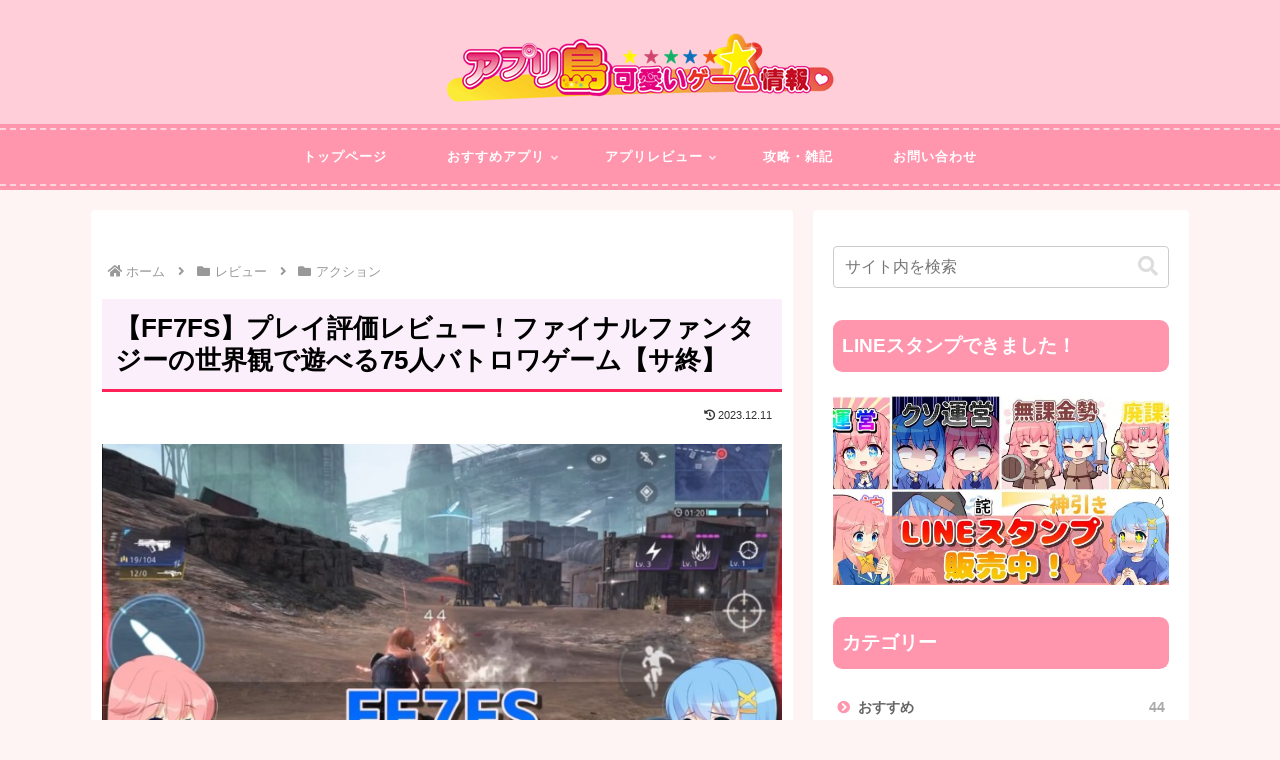

--- FILE ---
content_type: text/css
request_url: https://apps-island.com/wp-content/themes/cocoon-child-master/style.css?ver=6.8.3&fver=20250923033640
body_size: 16845
content:
@charset "UTF-8";

/*!
Theme Name: Cocoon Child
Template:   cocoon-master
Version:    0.0.5
*/

/************************************
** 子テーマ用のスタイルを書く
************************************/
.article h1 {
padding: 0.5em;/*文字周りの余白*/
color: #000000;/*文字色*/
background: #FBEFFB;/*背景色*/
border-bottom: solid 3px #ff2158;/*下線*/
}

.article h2 {
	margin-top:3em;
	padding: 0.8em;/*文字周りの余白*/
	color: #ffffff;/*文字色*/
	background: #ff5680; /*背景色*/
	border-left: solid 5px #ff2158; /* 左線（実線 太さ 色）*/
}

.article h3{
	border:0;
	margin-top:2em;
	font-size:18px;
	border-bottom: solid 2px #FF7700;
	border-left: solid 5px #ff2158; /* 左線（実線 太さ 色）*/
}

.categoryid-100 .article h3{
	margin-top:4em;
}

.article h4{
	color: #000000;/*文字色*/
	border-top: none;
	border-bottom: dashed 2px #ff96ae;/*線の種類（点線）2px 線色*/
	font-size:16px;
}

.sidebar h3 {
	border:0;
    background: #ff96ae; /*背景色*/
	padding: 0.5em;/*文字周りの余白*/
	color: white;/*文字を白に*/
	border-radius: 0.5em;/*角の丸み*/
}

/*--アプリーチカスタマイズ--*/
#appreach-box {
  max-width: 500px;
  border: 2px solid #7fbfff;
  background: #eaffff;
  padding: 4px 6px;
  margin: 0px 0px 20px;
  border-radius: 0px;
  line-height: 1.4;
  box-shadow: 5px 6px 1px 0 rgba(127, 127, 255, .10);
}

#appreach-box br {
  display: none;
}

#appreach-image {
  margin-right: 15px !important;
  margin-bottom: 0 !important;
}

#appreach-appname {
  color: #3a3a3a;
  font-size: 1.1em;
  font-weight: bold;
}

#appreach-developer, #appreach-price, .appreach-powered {
  color: #999;
  font-size: 10px !important;
}

#appreach-box .appreach-links {
  margin-top: 10px;
}

#appreach-itunes-link {
  margin-right: 10px;
}

#appreach-box .appreach-links img:hover {
  opacity: 0.8;
}
.appreach-links:before {
content: url(https://apps-island.com/wp-content/uploads/2019/09/app-dl3.png) "\A";
white-space:pre-line;
}
/*アプリボックス*/
/* ===== アプリDL枠（干渉しないピンク版／スマホ最適化／テキスト帯つき・固定値） ===== */
.app-zone {
    --ai-dl-accent: #ffc7e2;
    --ai-dl-accent-strong: #ff7ab6;
    --ai-dl-bg-soft: #fff7fb;
    --ai-dl-ink: #2a2230;
    --ai-dl-muted: #8e7d8a;
    text-align: left;
    max-width: 500px;
    border: 2px solid var(--ai-dl-accent);
    background: linear-gradient(180deg, var(--ai-dl-bg-soft), #fff);
    padding: 10px 14px; /*変更*/
    margin: 10px 0 20px;
    border-radius: 16px;
    line-height: 1.5;
    box-shadow: 0 10px 24px rgba(255, 122, 182, .16);
    transition: border-color .2s, box-shadow .2s, transform .2s;
}
.app-zone:hover{
  border-color:var(--ai-dl-accent-strong);
  box-shadow:0 14px 30px rgba(255,122,182,.22);
  transform:translateY(-1px);
}

.app-zone p{ margin:0; }
.app-zone br{ display:none; }

.app-zone .app-image{
  float:left;
  border-radius:16px;
  overflow:hidden;
  margin:10px 15px 6px 10px !important;
  width:25% !important;
  height:auto !important;
  max-width:120px !important;
}
.app-zone .app-info{ margin:8px 6px 6px; }

.app-zone .app-name{
  color:var(--ai-dl-ink);
  font-size:1.22em;
  font-weight:800;
  letter-spacing:.2px;
}
.app-zone .app-more{
  color:var(--ai-dl-muted);
  font-size:11px !important;
  margin-top:4px;
}

/* ぷっくりバッジ */
.app-zone .badge.badge-pink{
  display:inline-block;
  padding:6px 10px;
  border-radius:999px;
  background:linear-gradient(135deg,#ff98c6,#ff67a8);
  color:#fff;
  font-weight:800;
  font-size:11px;
  box-shadow:0 6px 14px rgba(255,122,182,.25);
}

/* PC：ボタン行（左寄せはそのまま、上余白は少し多め） */
.app-zone .app-links{ margin-top:16px; float:left; }
.app-zone .app-itunes-link,
.app-zone .app-gplay-link{ margin-right:10px; display:inline-block; }
.app-zone .app-links img:hover{ opacity:.9; }

/* ボタンにうっすら立体影 */
.app-zone .app-links a {
    display: inline-flex;
    align-items: center;
    justify-content: center;
    border-radius: 12px;
    transition: transform .15s ease;
    vertical-align: text-bottom; /*変更*/
}
.app-zone .app-links a img{
  border-radius:12px;
  filter:drop-shadow(0 6px 10px rgba(0,0,0,.12));
  transition:filter .15s ease;
}
.app-zone .app-links a:hover{ transform:translateY(-1px); }
.app-zone .app-links a:hover img{ filter:drop-shadow(0 10px 16px rgba(0,0,0,.16)); }
.app-zone .app-links a:active img{ filter:drop-shadow(0 2px 6px rgba(0,0,0,.22)); }

.app-zone .app-footer{ margin-bottom:1px; clear:left; }

/* === 帯（PNG不要・控えめピル）— PCはブロック内で中央表示 === */
.app-zone .app-links:before {
    content: "▼無料でアプリをインストール▼";
    display: block;
    width: max-content;
    margin: 0 auto 8px; /*変更*/
    padding: 4px 10px;
    font-weight: 700;
    font-size: 11.5px;
    letter-spacing: .02em;
    color: #ff5ea8;
    border: 1px solid rgba(255, 126, 176, .40);
    border-radius: 999px;
    background: linear-gradient(180deg, rgba(255, 255, 255, .92), rgba(255, 255, 255, .78));
    box-shadow: 0 1px 4px rgba(255, 122, 182, .10);
}

/* ===== スマホ（～480px）：1行センター／帯は上に固定。余白は固定値 ===== */
@media (max-width:480px){
  .app-zone{ padding:10px 12px; }

  .app-zone .app-image{
    width:88px !important; max-width:88px !important;
    margin:6px 12px 6px 6px !important;
  }
  .app-zone .app-name{ font-size:1.18em; }
  .app-zone .app-more{ font-size:10.5px !important; }

  /* ボタン行：中央1行固定（flex）＋ 帯の上余白0px, 帯→ボタン30px */
  .app-zone .app-links{
    clear:both; width:100%;
    float:none; display:flex; flex-wrap:nowrap;
    justify-content:center; align-items:center;
    gap:12px; position:relative;
    margin-top:0;                  /* ← 帯の“上”の余白（固定0px） */
    padding-top:30px;              /* ← 帯→ボタンの距離（固定30px） */
  }
  /* 帯は上に小さく乗せる（中央固定） */
  .app-zone .app-links:before{
    position:absolute; top:0; left:50%; transform:translateX(-50%);
    margin:0; font-size:12.5px; padding:1px 9px;
    pointer-events:none;
  }
  /* gapで等間隔にするためマージンを無効化 */
  .app-zone .app-itunes-link,
  .app-zone .app-gplay-link{ margin-right:0 !important; }

  .app-zone .app-links img{
    display:block;
    height:46px !important;
    width:auto !important;
  }
}

/* 320px級の端末（任意） */
@media (max-width:340px){
  .app-zone .app-links{ margin-top:12px; }
  .app-zone .app-links img{ height:42px !important; }
}


/*おすすめタブ*/
.osusume2 ul {
  background-color: #EFFBFB;
  border: solid 2px #A9F5F2;
  padding: 0.5em 1em 0.5em 2.3em;
  position: relative;
  margin-top: 2em;
}

.osusume2 ul li {
  color: #0040FF;
  font-weight:bold;
  line-height: 1.5;
  padding: 0.5em 0;
  list-style-type: none!important;
}
.osusume2 ul li:before {/*リストのアイコン*/
  font-family: FontAwesome;
  content: "\f00c";
  position: absolute;
  left : 1em; /*左端からのアイコンまでの距離*/
  color: #0040FF; /*アイコン色*/
}
.osusume2 ul li:after {/*タイトルタブ*/
    background: #A9F5F2;
  	color: #fff;
  	font-weight: bold;
  	position: absolute;
  	left: -2px;
  	bottom: 100%;
  	padding: 1px 7px;
  	content: "POINT";/*タブの文字*/
  	letter-spacing: 0.05em;/*字間*/
}

/*記事下特集用（おすすめ3）*/
.osusume3 ul {
  border: solid 2px #ff938b;
  font-weight: bold;
  background: #fffaf1;
  padding: 0.5em 1em 0.5em 2.3em;
  position: relative;
}

.osusume3 ul li {
  line-height: 1.5;
  padding: 0.5em 0;
  list-style-type: none!important;/*ポチ消す*/
}

.osusume3 ul li:before {
  font-family: FontAwesome;
  content: "\f1b0";/*アイコン種類*/
  position: absolute;
  left : 1em; /*左端からのアイコンまで*/
  color: #ff938b; /*アイコン色*/
}

/*内部リンク用(特集記事下）*/
.osusume4 ul {
  border: solid 2px skyblue;
  border-radius: 5px;
  padding: 0.5em 1em 0.5em 2.3em;
  position: relative;
}

.osusume4 ul li {
  line-height: 1.5;
  padding: 0.5em 0;
  list-style-type: none!important;
  font-weight:bold;
}

.osusume4 ul li:before {/*疑似要素*/
  font-family: FontAwesome;
  content: "\f138";/*アイコンの種類*/
  position: absolute;
  left : 1em;/*左端からのアイコンまでの距離*/
  color: skyblue;/*アイコン色*/
}
/*黒板風おすすめ枠*/
.osusume5{
  position: relative;
  border: 0.5em solid #E9A971;
  background: #369595;
  padding: 1.5em 0;
  font-weight: bold;
  border-radius: 0.3em;
}

.osusume5 ul{
  padding: 0 1.7em 0 1.7em;
}

.osusume5 ul li {
  color:#fff;
  line-height:1.5;
  padding: 0.5em 0;
  list-style: none;
  border-bottom: 0.15em solid rgba(255, 255, 255, 0.33);
}

.osusume5 ul li:before {/*疑似要素*/
  font-family: FontAwesome;
  content: "\f00c";
  position: absolute;
  left: 0.5em; /*左端からのアイコンまでの距離*/
  color: #ffff6b; /*アイコン色*/
}

.osusume5:before,
.osusume5:after {
  position: absolute;
  content: "";
  right: 0;
  bottom: 0;
}

.osusume5:before {
 right: 10px;
 border-width:2px 1.5em;
 border: solid 4px #fff; /*チョーク（白）*/
 width: 10px;
 border-radius: 3px 2px 0 2px;
 box-sizing:content-box;
}

.osusume5:after {
 right: 40px;
 border: solid 4px #ffff6b; /*チョーク（黄色）*/
 width: 15px; 
 border-radius: 8px 5px 2px 5px;
 box-sizing:content-box;
}

.osusume5-title {
  margin-bottom:-0.3em;
  color: #ffff6b;
  text-align: center;
  font-size: 20px;
  font-weight: bold;
}

/*ユーザーレビュー*/
.user-osusume{
    margin: 10px 0;
	border-radius: 10px;
	border: 1px solid #e9e9e9;
	background: #f9fcfb;
}

.user-osusume p{
    padding: 0;
	margin: 0;
}

.user-osusume .top-title{
	font-size: 16px;
	font-weight: bold;
	color: #fff;
	padding: 10px 10px 10px 15px;
	border-radius: 5px 5px 0 0;
	background: #16b782;
}

.user-osusume .top-title:before{
	display: inline-block;
	transform: scaleX(-1);
    font-family: FontAwesome;
	content: '\f075';
	margin-right: 5px;
}

.user-osusume-box{
	padding: 0 16px;
}

.user-osusume .review-title ,.review-title-bad{
    font-size: 16px;
	font-weight: bold;
}

.user-osusume .review-title:before{
    font-family: FontAwesome;
	content: '\f004';
	margin-right: 5px; 
	color: #ff197a;
}

.user-osusume .review-title-bad:before{
    font-family: FontAwesome;
	content: '\f004';
	margin-right: 5px; 
	color: #7f7fff;
}

.user-osusume .review{
    padding: 20px 0;
	font-size: 13px;
	line-height: 1.5;
	border-top: 1px solid #bce0d1;
}

.user-osusume .review:first-child{
    border: none;
}

/*特集個別ページリンク*/
.syosai {
    border:1px solid #ef858c;
    margin: 1em 0em 3em;
    background: #ffffff;
}
.syosai .syosai-title {
    font-size: 1.1em;
    background: #ef858c;
    padding: 4px 10px;
    color: #FFF;
    font-weight: bold;
    letter-spacing: 0.05em;
}
.syosai a{
  text-decoration: none;
  font-weight:bold;
}
.syosai p {
    padding: 15px 10px;
	margin: 0;
}
/*おすすめアプリ紹介ボックス（H2下）*/
.osusume-app{
    position: relative;
    margin: 2em 0;
    padding: 1em 0.5em 0.5em 0.5em;
    font-size: 12px;
    border: solid 3px #7f7fff;
    border-radius: 5px;
}

.osusume-app ul{
  padding: 0em 1em;
}

.osusume-app li{
  list-style: none;
  width: 100%;
  float: left;
  padding:0.3em 0;
  border-bottom: 0.1em solid rgba(150,150,255, 0.4);
}

.osusume-app ul li:before{
  display: none; 
}

.osusume-app ul:after{
  display: table;
  content: "";
  clear: both;
}

.osusume-app li img{
  float: left;
  padding: 10px 10px 9px 0px;
  height: auto;
}

.osusume-app li a{
  color: #333333 !important;
  text-decoration: none !important;
  display: block;
}

.osusume-app li span{
  font-size: 15px;
  color: #7f7fff;
  font-weight: bold;
}

.osusume-app li p{
  margin:0;
}

.osusume-title {
    position: absolute;
    display: inline-block;
    top: -10px;
    left: 10px;
    padding: 0 9px;
    font-size: 17px;
    font-weight: bold;
    background: #fff;
    color: #7f7fff; 
    line-height: 1;
}

.osusume-dl{
  font-size: 10px !important;
  color: #ffffff !important;
  font-weight: bold;
  padding: 0.1em 0.5em;
  margin: 0.1em 0.1em;
  background-color: #ff7f7f;
  border-radius: 7px;
  letter-spacing:1px;
  float: right;
}

.osusume-dl:before{
  font-family: FontAwesome;
  content: "\f019";
  color: #ffffff;
  margin-right:3px;
}
/* ---------☆マーク------------ */
.half {
position:relative;
white-space: nowrap;
}
.half:before {
content: attr(data-heading);
overflow: hidden;
position: absolute;
width: 50%;
}

/* ---------事前登録------------ */
.zizen {
    position: relative;
    margin: 2em 0;
    padding: 0em 1em;
    border: double 3px #ff6699;
    border-radius: 8px;
}
.zizen .box-title {
    position: absolute;
    display: inline-block;
    top: -16px;
    left: 10px;
    padding: 0 9px;
    font-size: 15px;
    background: #FFF;
    color:  #ff6699;
    font-weight: bold;
}
.zizen p {
    margin: 1; 
    padding: 1;
}

/* ヘッダー */
@media screen and (max-width: 768px){
  .logo-image {
    padding: 5px 2;
  }
}

@media screen and (max-width: 480px){
  .logo-image {
    padding: 2;
  }
} 

/*テーブルリンクバー削除*/
table a {
	text-decoration: none;  
}

/* Cocoon2.0.0対応：評価星 */
.rating-star .fa, .fas {
    font-weight: 100 !important;
    font-family: "FontAwesome" !important;
}

/*吹き出し設定*/
.speech-person {
  width: 70px;
	min-width: 70px;
}

.speech-wrap .speech-icon img,.speech-wrap  .speech-icon amp-img{
	border:2px solid #ff7f7f;
	background:#fffcfc;/*画像部分の「背景色」*/
	margin-top:0.5em;
}

.speech-wrap .speech-balloon{
	border:2px solid #ff7f7f !important;
	background:#fffcfc !important;/*コメント部分の「背景色」*/
	margin-top:0.5em;
}

.speech-wrap.sbs-think .speech-balloon::before,.speech-wrap.sbs-think .speech-balloon::after{
	border:2px solid #ff7f7f;
}
/*吹き出しの間だけの調整*/
.speech-wrap+.speech-wrap { margin-top:-1em; }

/*青キャラ吹き出し*/

.sb-id-25 .speech-icon img,.sb-id-26 .speech-icon img,.sb-id-27 .speech-icon img,.sb-id-28 .speech-icon img,.sb-id-29 .speech-icon img,.sb-id-30 .speech-icon img{
border:2px solid #7fbfff;
	background:#f9ffff;/*アイコン部分の「背景色」*/
}

.sb-id-25 .speech-balloon,.sb-id-26 .speech-balloon,.sb-id-27 .speech-balloon,.sb-id-28 .speech-balloon,.sb-id-29 .speech-balloon,.sb-id-30 .speech-balloon{
border:2px solid #7fbfff !important;
	background:#f9ffff !important;/*コメント部分の「背景色」*/
}

.sb-id-25.sbs-think .speech-balloon::before,.sb-id-25.sbs-think .speech-balloon::after,.sb-id-26.sbs-think .speech-balloon::before,.sb-id-26.sbs-think .speech-balloon::after,.sb-id-27.sbs-think .speech-balloon::before,.sb-id-27.sbs-think .speech-balloon::after,.sb-id-28.sbs-think .speech-balloon::before,.sb-id-28.sbs-think .speech-balloon::after,.sb-id-29.sbs-think .speech-balloon::before,.sb-id-29.sbs-think .speech-balloon::after,.sb-id-30.sbs-think .speech-balloon::before,.sb-id-30.sbs-think .speech-balloon::after{
border:2px solid #7fbfff;
}

/*ピンクの子の吹き出し先端部分*/
.sb-id-20 .speech-balloon::before,.sb-id-21 .speech-balloon::before,.sb-id-22 .speech-balloon::before,.sb-id-23 .speech-balloon::before,.sb-id-24 .speech-balloon::before{
  border-right: 12px solid #ff7f7f;
}
.sb-id-20 .speech-balloon::after,.sb-id-21 .speech-balloon::after,.sb-id-22 .speech-balloon::after,.sb-id-23 .speech-balloon::after,.sb-id-24 .speech-balloon::after {
	border-right: 12px solid #fff9fc;
}

@media screen and (max-width: 480px){
	.sb-id-20>.speech-balloon::before,.sb-id-21>.speech-balloon::before,.sb-id-22>.speech-balloon::before,.sb-id-23>.speech-balloon::before,.sb-id-24>.speech-balloon::before {
		border-right: 7px solid #ff7f7f;
	}
	.sb-id-20>.speech-balloon::after,.sb-id-21>.speech-balloon::after,.sb-id-22>.speech-balloon::after,.sb-id-23>.speech-balloon::after,.sb-id-24>.speech-balloon::after { 
		border-right: 7px solid #fff9fc;
	}
}
/*青の子の吹き出し先端部分*/
.sb-id-25 .speech-balloon::before,.sb-id-26 .speech-balloon::before,.sb-id-27 .speech-balloon::before,.sb-id-28 .speech-balloon::before,.sb-id-29 .speech-balloon::before,.sb-id-30 .speech-balloon::before {
  border-right: 12px solid #7fbfff;
}
.sb-id-25 .speech-balloon::after,.sb-id-26 .speech-balloon::after,.sb-id-27 .speech-balloon::after,.sb-id-28 .speech-balloon::after,.sb-id-29 .speech-balloon::after,.sb-id-30 .speech-balloon::after{
	border-right: 12px solid #f9ffff;
}

@media screen and (max-width: 480px){
	.sb-id-25>.speech-balloon::before,.sb-id-26>.speech-balloon::before,.sb-id-27>.speech-balloon::before,.sb-id-28>.speech-balloon::before,.sb-id-29>.speech-balloon::before,.sb-id-30>.speech-balloon::before {
		border-right: 7px solid #7fbfff;
	}
	.sb-id-25 .speech-balloon::after,.sb-id-26 .speech-balloon::after,.sb-id-27 .speech-balloon::after.sb-id-28 .speech-balloon::after,.sb-id-29 .speech-balloon::after,.sb-id-30 .speech-balloon::after { 
		border-right: 7px solid #f9ffff;
	}
}

/*ボタンCSS*/
.square_btn{
    display: inline-block;
    padding: 0.5em 1.5em;
    text-decoration: none;
    background: #ff3265;/*ボタン色*/
    font-size:18px;
    color: #FFF;
    border-bottom: solid 5px #cb0000;
    border-radius: 10px;
}
.square_btn:active {/*ボタンを押したとき*/
    -ms-transform: translateY(4px);
    -webkit-transform: translateY(4px);
    transform: translateY(4px);/*下に動く*/
    box-shadow: 0px 0px 2px rgba(0, 0, 0, 0.2);/*影を小さく*/
    border-bottom: none;
}

/*行間隔*/
p {
    line-height: 1.75;
    margin: 1.5em 0;
}

/*ビデオタグ*/
.wp-video {
    margin:auto;
}

/*ダウンロードボタン余白*/
.wp-image-13348,.appdl{
	margin-top:2em;
	padding-right:7px;
}

.wp-image-13351{
	margin-top:2em;
}

/*iPad余白空間*/
@media screen and (min-width: 600px) and (max-width: 1023px) {
.article:not(#tinymce) {
    margin: 0 auto !important;
    width: 680px;
}
}

/*ブログカード*/
.blogcard {
	margin-top:3rem;
	padding: 1rem 1rem 2rem;
	color: #666;
	position: relative;
	border-color: #68d6cb !important; /* 枠線の色を変更 */
}

a.blogcard-wrap:hover{
	background-color: transparent!important;
	opacity: 0.8;
}

a.blogcard-wrap:hover img.blogcard-thumb-image{
	transform: scale(1.1);
	transition: .3s;
}

.blogcard-thumbnail {
	line-height: 0;
	margin-right: 1rem;
	overflow: hidden;
}

.blogcard-title{
	margin-bottom: .5rem;
}


.blogcard-snippet{
	display: none;
	font-size: 70%;
	line-height: 1.7;
	padding-right: 10%;
	
}

/* media Queries タブレットサイズ（600px～834px）のみ */
@media only screen and (min-width: 600px) and (max-width: 834px) {
	.blogcard-thumbnail {
    width: 160px !important;
	}
}

@media screen and (max-width: 480px){
    .blogcard-thumbnail{
	 width: 40%;
	}	
}

.internal-blogcard-footer{
	display: none; /* 内部ブログカードのアイコンとURLを非表示 */
}

.blogcard-label {
    background-color: #68d6cb!important;
}

.internal-blogcard::after{
	content: '続きを読む \00bb'; /* 内部リンク右下枠の文言 */
	position: absolute;
	bottom: .5rem;
	right: 1rem;
	font-size: 70%;
	background-color: #ffd242; /* 内部リンク右下枠の背景色 */
	padding: .4em 3em;
	font-weight: bold;
	color: #fff; /* 内部リンク右下枠の文字色 */
	border-radius: 2px;
}

/*ヘッダー隙間スタイル*/
.logo-image * {
  display: block;
}

.logo-image {
  padding: 10px 0 0;
}

/*Cocoon付箋の色調整*/
.blank-box.sticky.st-blue {
border-color: #51a8ff;
background-color: #eff7ff;
}

/*ボックス内リストli uiタグ*/

.blank-box li {
list-style-type: none;
padding-top:4px;
padding-bottom:4px;
margin: 0 0 0px -10px  !important;
}
 
.blank-box li::before {
position: relative;
display: inline-block;
top: -2px;
left: -12px;
width: 6px;
height: 6px;
content: '';
border-radius: 100%;
background: #ff2151;
}

/*アピールエリアの画像の縦横比を保持*/
#appeal {
    height: calc(100vw * calc(445 / 1500));
}

/*広告管理用タグ削除*/
.tag-link-1337{
    display: none;
}

/*光らせるボタン*/
.reflection-img{
    position    :relative;
	margin-top:-1em;
    overflow    :hidden;
}

.reflection {
    height      :100%;
    width       :25px;
    position    :absolute;
    top         :-180px;
    left        :0;
    background-color: #fff;
    opacity     :0;
    transform: rotate(45deg);
    animation: reflection 2s ease-in-out infinite;
    -webkit-transform: rotate(45deg);
    -webkit-animation: reflection 3s ease-in-out infinite;
    -moz-transform: rotate(45deg);
    -moz-animation: reflection 2s ease-in-out infinite;
    -ms-transform: rotate(45deg);
    -ms-animation: reflection 2s ease-in-out infinite;
    -o-transform: rotate(45deg);
    -o-animation: reflection 3s ease-in-out infinite;
}
 
@keyframes reflection {
    0% { transform: scale(0) rotate(45deg); opacity: 0; }
    80% { transform: scale(0) rotate(45deg); opacity: 0.5; }
    81% { transform: scale(4) rotate(45deg); opacity: 1; }
    100% { transform: scale(50) rotate(45deg); opacity: 0; }
}
@-webkit-keyframes reflection {
    0% { -webkit-transform: scale(0) rotate(45deg); opacity: 0; }
    80% { -webkit-transform: scale(0) rotate(45deg); opacity: 0.5; }
    81% { -webkit-transform: scale(4) rotate(45deg); opacity: 1; }
    100% { -webkit-transform: scale(50) rotate(45deg); opacity: 0; }
}
@-moz-keyframes reflection {
    0% { -moz-transform: scale(0) rotate(45deg); opacity: 0; }
    80% { -moz-transform: scale(0) rotate(45deg); opacity: 0.5; }
    81% { -moz-transform: scale(4) rotate(45deg); opacity: 1; }
    100% { -moz-transform: scale(50) rotate(45deg); opacity: 0; }
}
@-ms-keyframes reflection {
    0% { -ms-transform: scale(0) rotate(45deg); opacity: 0; }
    80% { -ms-transform: scale(0) rotate(45deg); opacity: 0.5; }
    81% { -ms-transform: scale(4) rotate(45deg); opacity: 1; }
    100% { -ms-transform: scale(50) rotate(45deg); opacity: 0; }
}
@-o-keyframes reflection {
    0% { -o-transform: scale(0) rotate(45deg); opacity: 0; }
    80% { -o-transform: scale(0) rotate(45deg); opacity: 0.5; }
    81% { -o-transform: scale(4) rotate(45deg); opacity: 1; }
    100% { -o-transform: scale(50) rotate(45deg); opacity: 0; }
}

/*TOCカスタマイズ*/
#toc_container {
	display: block !important;
	margin-bottom: 30px;
  	padding: 15px 20px 5px 20px;
  	background: #fff;
  	border: 3px solid #ffc1c1;
  	border-radius: 2px;
  	color: #666; }

#toc_container .toc_title {
  text-align: center;
  margin-bottom: 25px;
  margin-top: 0;
  padding-top: 0;
  color:#e597b2;
  padding-bottom: 0px;
  font-size: 1.5em;
  border-bottom: 2px solid #ffe4e1; }

#toc_container .toc_list {
  list-style-type: none !important;
  counter-reset: li; }

#toc_container .toc_list > li {
  position: relative;
  margin-bottom: 15px;
padding-top:2px;
  margin-left: 6px;
  line-height: 1.25em;
  font-size: 0.9em; }

#toc_container .toc_list > li:after {
  counter-increment: li;
  content: counter(li) ;
  position: absolute;
  left: -35px!important;
  top: 4px;
  background: none;
  font-size: 1.4em;
  letter-spacing: 0px;
  color: #e597b2; }

#toc_container .toc_list > li a {
  text-decoration: none !important;
color:#666; }

#toc_container .toc_list > li a:hover {
  text-decoration: underline !important; }

#toc_container .toc_list > li ul {
  list-style-type: disc;
  margin-top: 15px;
  padding-left: 20px;
  color: #e597b2; }

#toc_container .toc_list > li > ul li {
  font-size: 0.9em;
  margin-bottom: 8px; }

#toc_container .toc_toggle {
    font-size: 0.6em;
    margin-left: 4px;
}

#toc_container .toc_toggle a {
    text-decoration: none;
    color: #e597b2;
}

#toc_container .toc_toggle a:hover {
    color: #e597b2;
}

@media only screen and (min-width: 641px) {
  #toc_container {
    padding: 20px 40px 10px 40px; }

  #toc_container .toc_title {
    font-size: 1.5em; }

  #toc_container .toc_list > li {
    margin-bottom: 18px;
    margin-left: 12px;
    font-size: 1em; }

  #toc_container .toc_list > li:after {
    left: -48px;
    top: 0px;
    font-size: 26px; } }

/************************************
** レスポンシブデザイン用のメディアクエリ
************************************/
/*1240px以下*/
@media screen and (max-width: 1240px){
  /*必要ならばここにコードを書く*/
}
/*1030px以下*/
@media screen and (max-width: 1030px){
  /*必要ならばここにコードを書く*/
	/*table*/
	table th {
  		font-size:14px;
  		padding : 5px 9px;
	}
	table td {
		font-size:14px;
  		padding : 5px 9px;
	}
}

/*768px以下*/
@media screen and (max-width: 768px){
  /*必要ならばここにコードを書く*/
	main.main {
	padding: 10px;
  }
}

/*480px以下*/
@media screen and (max-width: 480px){
  /*必要ならばここにコードを書く*/
}
/*エディタ枠カスタマイズ2019/9*/
#tinymce.main.article {
    max-width: 710px;
}

/************************************
** グッドバッドボックス
************************************/
.gb-box-wrap{
    background:#fff4f4;
    padding: 1.5em;
    display:-webkit-box;
    display:-ms-flexbox;
    display: flex;
    -webkit-box-align: center;
    -ms-flex-align: center;
    align-items: center;
    border-radius: 5px;
    margin-top: 3px;
}
.gb-box-icon:before{
    font-size:2em;
    padding-right:0.5em;
}
.gb-good:before{
    font-family: "FontAwesome";
    content: '\f164';
    color:#ff96ae;
}
.gb-bad:before{
    font-family: "FontAwesome";
    content: '\f165';
    color:#35c9ff;
}
.gb-box{
    border-left:1px solid #ff96ae;
}
.gb-box-wrap ul{
   list-style: none;
   padding:0;
   margin:0 0 0 0.5em;
}
.gb-box-wrap ul li { 
   position: relative;
   margin:0.5em 0 !important;
   padding: 0 0 0.5em 1.4em;
}
.gb-box-wrap ul li:last-child{ 
   border:none;
}
.gb-box-wrap ul li:before {
   background-color:  #ff96ae;
   position: absolute;
   content: '';
   top:10px;
   left:8px;
   width: 7px;
   height: 7px;
   border-radius: 4px;
}
.sm-bal{
    font-size: 0.9em;
    display: inline-block;
    position: relative;
    background: #ff96ae;
    color: #fff4f4;
    line-height: 1.5;
    border-radius: 15px;
    z-index: 1;
    margin: 0;
    padding: 0.5em 1em;
}
.sm-bal:after{
    content: '';
    position: absolute;
    margin-left: -22px;
    border: 10px solid transparent;
    border-top: 10px solid #ff96ae;
    top: 100%;
    left: 40px;
}
.sm-bal p{
    margin:0;
}
.bad-color-bal{
    background: #35c9ff;
}
.bad-color-bal:after{
    border-top: 10px solid #35c9ff;
}
.bad-color{
    background:#f4fcff;
}
.bad-color .gb-box-icon i{
    color:#35c9ff;
}
.bad-color .gb-box{
    border-left:1px solid #35c9ff;
}
.bad-color ul li:before {
     background-color:  #35c9ff; 
}
/* スマホ */
@media screen and (max-width: 559px) {
	.gb-box-icon:before{
		font-size:1.6em;
	}
}

/* ---おすすめ記事一覧（記事下)--- */
table.si-pickup-table td {
    padding: 0;
}

table.si-pickup-table td span a {
    color: #444;
    white-space: normal;
    /* margin: 5px 5px 10px 5px; */
    font-size: 13px!important;
    font-weight: 200!important;
    line-height: 1.4;
    -webkit-line-clamp: 3;
    display: -webkit-box;
    -webkit-box-orient: vertical;
    margin-bottom: 5px;
    text-align: center;
}

table.si-pickup-table, table.si-pickup-table td, table.si-pickup-table th {
    border: 1px solid transparent;
}

/* 記事下カテゴリー一覧 */
h2.related-entry-heading span {
  color: #555;
}

.related-entry-card-thumb img {
  border-radius: 10px;
  box-shadow: 0 2px 4px rgb(0 0 0 / 22%);
}

.entry-card-title,
.related-entry-card-title {
  color: #555;
}

.rect-mini-card .related-entry-card-wrap {
  border-bottom: 1px dashed #ccc; /* 区切り線 */
}

.related-entry-card .cat-label {
  display: none; /* カテゴリー非表示 */
}

/*記事下プロフィール*/
.author-name {
    font-size: 1.1em;
    font-weight: bold;
    margin-bottom: 10px;
}
.author-box .author-name a {
    text-decoration: none;
    color: #333;
}
.author-box p {
    margin-top: 0.3em;
    line-height: 1.6;
}
.author-box p a {
    text-decoration: none;
    color: #008cee;
}
.author-box p a:hover {
    text-decoration: underline;
    color: #008cee;
}
.author-box .sns-follow-buttons a.follow-button {
    font-size: 20px;
    width: 40px;
    height: 40px;
    border-radius: 50%;
    border: none;
    margin-bottom: 4px;
    margin-right: 8px;
    background: none;
    color: #fff;
}
.author-box a.follow-button span {
    line-height: 40px;
}
.author-box a.follow-button span::before {
    font-size: 22px;
}
.author-box .icon-twitter-logo::before {
    font-family: FontAwesome;
    content: "\f099"
}
.author-box .icon-facebook-logo::before {
    font-family: FontAwesome;
    content: "\f09a";
}
.author-box .icon-instagram-new::before {
    font-family: FontAwesome;
    content: "\f16d";
}
.author-box .icon-hatebu-logo::before {
    font-family: Verdana;
    content: 'B!';
    font-weight: bold;
}
.author-box .icon-google-plus-logo::before {
    font-family: FontAwesome;
    content: "\f0d5";
}
.author-box .icon-youtube-logo::before {
    font-family: FontAwesome;
    content: "\f167";
}
.author-box .icon-pinterest-logo::before {
    font-family: FontAwesome;
    content: "\f231";
}
.author-box .icon-amazon-logo::before {
    font-family: FontAwesome;
    content: "\f270";
}
.author-box .icon-github-logo::before {
    font-family: FontAwesome;
    content: "\f09b";
}
.author-box .website-button { background-color: #47555c !important; }
.author-box .twitter-button { background-color: #1da1f2 !important; }
.author-box .facebook-button { background-color: #3b5998 !important; }
.author-box .hatebu-button { background-color: #2c6ebd !important; }
.author-box .google-plus-button { background-color: #dd4b39 !important; }
.author-box .instagram-button { background: #e1306c !important; }
.author-box .youtube-button { background-color: #ef1515 !important; }
.author-box .flickr-button { background-color: #0063dc !important; }
.author-box .pinterest-button { background-color: #bd081c !important; }
.author-box .line-button { background-color: #00c300 !important; }
.author-box .amazon-button { background-color: #ff9900 !important; }
.author-box .rakuten-room-button { background-color: #c42e7f !important; }
.author-box .github-button { background-color: #333 !important; }
.author-box .feedly-button { background-color: #2bb24c !important; }
.author-box .rss-button { background-color: #f26522 !important; }
.author-box .soundcloud-button { background-color: #ff7700 !important; }
#main .author-box {
    border: none;
    border-radius: 3px;
    margin: 1em 0;
    line-height: 1.4;
    position: relative;
    padding: 1.4% 2% 1.8% 0;
    box-shadow: 0 5px 20px -5px rgba(105,115,131,.35);
}
#main .author-widget-name {
    display: inline-block;
    position: relative;
    margin: 10px 0 0 -170px;
    padding: 6px 12px;
    border-radius: 20px;
    background: #eaedf2;
    color: #555;
    font-size: 14px;
    font-weight: 700;
    z-index: 1;
}
#main .author-widget-name::before {
    position: absolute;
    content: '';
    z-index: -1;
    bottom: -30px;
    left: 60px;
    border: 15px solid transparent;
    border-top: solid 30px #eaedf2;
    transform: rotate(-40deg);
}
#main .author-thumb {
    float: left;
    margin: 0;
    padding-top: 70px;
    width: 200px;
    text-align: center;
}
#main .author-thumb img {
    border: solid 5px #dfe2e8;
    width: 100px;
}
#main .author-content {
    margin: -30px 0 0 200px;
    padding-left: 30px;
    border-left: 2px #eaedf2 dashed;
}
#main .author-box .author-name {
    line-height: 1;
}
#main .author-box p {
    font-size: .95em;
}
@media screen and (max-width: 480px){
#main .author-box {
    margin: 1em 10px;
    padding: 16px;
    text-align: center;
}
#main .author-widget-name {
    margin: 0;
}
#main .author-widget-name::before {
    left: 50px;
}
#main .author-thumb {
    float: none;
    margin: 0;
    padding-top: 20px;
    width: 100%;
}
#main .author-box .author-name {
    font-size: 14px;
}
#main .author-content {
    margin: 10px 0 0 0;
    padding-left: 0;
    border: none;
}
#main .author-box p {
    font-size: 14px;
    text-align: left;
}
#main .author-box .sns-follow-buttons {
    justify-content: center;
}
}

/************************************
** 新規 2019/9
************************************/
/************************************
** main
************************************/
.home #main{
	background:none;
	padding-top:0;
}
/************************************
** ヘッダー
************************************/
.logo-image {
       padding: 2em 0 1em;
}

/* モバイルヘッダーの背景とアイコンの色 */
.mobile-menu-buttons .menu-button {
    background: #ffced9;
}
/*768px以下*/
@media screen and (max-width: 768px){
	.header div.header-in, .appeal div.appeal-in{
		display:none;
	}
	.menu-drawer li {
    	font-size: 0.8em;
	}
	.menu-close-button::before{
		color:#ff96ae;
	}
	.menu-drawer a{
		display:inline-block;
	}
	.menu-drawer li:before{
		font-family: "Font Awesome 5 Free";
		font-weight: 900;
		content: "\f138";
    	font-size: 0.9em;
    	margin-right: 8px;
		color:#ff96ae;
	}
	.menu-drawer .sub-menu li:before{
		font-family: "Font Awesome 5 Free";
		font-weight: 900;
	content: "\f054";
	}
	.mobile-header-menu-buttons{
		position:absolute;
	}
	.mobile-menu-buttons .menu-icon{
		color:#ff96ae;
	}
	.mobile-header-menu-buttons .menu-icon{
	     margin: 10px 0 0 0;		
	}
	.mobile-menu-buttons .menu-caption{
		display:none;
	}
}
/*(スマホ)480px以下*/
@media screen and (max-width: 480px){
	.logo-image {
       padding: 1.3em 2em 0.5em;
	}
	.logo-menu-button a{
		padding:0.1em 0 0;
	}
}

/************************************
** トップ h2
************************************/
.home .article h2{
    padding: 0.5em 0;
	margin:2em 0.2em 1.5em;
    color: #fff;
    background: #ff96ae;
	border:2px dashed #fcd4dd;
	font-size:1em;
	text-align:center;
	letter-spacing:1px;
	border-radius:2px;
	box-shadow: 0 0 0 4px #ff96ae;
}
.home .article h2:first-child{
	margin:-0.6em 0.2em 1.5em;
}
/*(スマホ)480px以下*/
@media screen and (max-width: 768px){
.home .article h2:first-child{
	margin:1em 0;
}
}
/************************************
** グローバルメニュー
************************************/
@media (min-width: 1024px) {
#header-container .navi {
    border-top: 2px dashed #fcd4dd;
	border-bottom: 2px dashed #fcd4dd;
    padding: 2px 0;
    box-shadow: 0 0 0 4px #ff96ae;
}
}
#navi .navi-in>.menu-header .sub-menu {
    border-bottom: 2px dashed #fcd4dd;
	border-left: 2px dashed #fcd4dd;
	border-right: 2px dashed #fcd4dd;
    box-shadow: 0 0 0 4px #ff96ae;
}
.header-container-in.hlt-top-menu .logo-header img{
	max-height:100%;	
	height:auto;
    max-width: 210px;
    vertical-align: middle;
    margin: 20px 0;
}
.navi{
	background:none;
}
.navi-in > ul .sub-menu{
	background:#fff;
	box-shadow: 0 0 10px rgba(30,30,30,.1);
}
.navi-in > ul li{
	width:auto;
	padding:0 10px;
	height:50px;
	line-height:50px;
	letter-spacing:1px;
}
.navi-in a{
	font-size:13px;
	font-weight:bold;
	display: inline-block;
	position: relative;
	color:#fff;
	padding:0 20px;
	display:block;
	text-decoration:none;
}
.navi-in a:hover{
	background:none !important;
}
.navi-in a:before{
	position: absolute;
	left: 0;
	bottom:6px;
	content: "";
	display: block;
	width: 100%;
	height: 3px;
	background: #fff;
	transform: scale(0, 1);
	transition: 0.4s;
}
.navi-in a:hover:before {
	transform: scale(1);
}
.navi-in > ul .sub-menu a{
	color:#666;
	font-size:12px;
}
.navi-in > ul .sub-menu a:before{
	background: #fff;
}
.header-container-in.hlt-top-menu .logo-header{
	max-height:100%;
}
@media screen and (max-width: 834px){
#navi .navi-in > .menu-mobile li a {
    font-size: 12px;
}
}
/************************************
** トップページカスタマイズ
************************************/
.home .article-footer{
	display:none;
}
.home .top-wrap{
	display:-webkit-box;
  	display:-ms-flexbox;
  	display:flex;
	-webkit-box-pack: justify;
	-ms-flex-pack: justify;
	justify-content:space-between;
	-ms-flex-wrap: wrap;
	flex-wrap:wrap;
	margin-bottom:1rem;
}
.home .top-wrap .blogcard{
	border:none;
	padding:0;
	margin:0;
}
.home .top-wrap .blogcard-wrap{
	border:none;
	box-shadow: 0px 1px 3px rgba(0, 0, 0, 0.18);
	background:#fff;
	padding:0 !important;
	margin:1rem 0 !important;
	flex-basis:48%;
}
.home .top-wrap .blogcard-wrap:hover{
	transform: translateY(-3px);
	box-shadow: 0px 3px 18px 3px rgba(0, 0, 0, 0.08);
	opacity:1 !important;
}
.home .top-wrap .blogcard-wrap:hover .blogcard-thumbnail img{
	transform:none;
}
.home .top-wrap .blogcard-content{
	flex:unset;
	 width: 100%;
    margin: 0;
    padding: 1em;
}
.home .top-wrap a.blogcard-wrap:hover{
	background:#fff !important;
}
.home .top-wrap .blogcard-thumbnail {
    margin: 0 !important;
    flex: unset;
    overflow: visible;
	width:100% !important;
	float:none;
}
.home .top-wrap .blogcard-title{
	line-height:1.6;
	letter-spacing:1px;
}
.home .top-wrap .internal-blogcard::after{
	display:none;
}
/*(スマホ)480px以下*/
@media screen and (max-width: 480px){
	.home .top-wrap .blogcard-wrap{
		-webkit-box-orient: vertical;
		-webkit-box-direction: normal;
		-ms-flex-direction: column;
		flex-direction:column;
		margin:0.5rem 0 !important;
	}
}
/************************************
** トップページボタン
************************************/
.home .btn{
background:#4acfff;
	border-radius:30px;
	box-shadow: 0px 1px 3px rgba(0, 0, 0, 0.18);
	letter-spacing:1px;
}
.home .btn:hover{
	transform: translateY(-1px);
	box-shadow: 0px 3px 18px 3px rgba(0, 0, 0, 0.08);
	opacity:1 !important;
}
/************************************
** トップページタブ切り替え
************************************/
.tabs {
  width: 100%;
  margin: 0 auto;
	font-size:1.1em;
}
.tabs .tab {
  font-size: 0.8em;
  font-weight: bold;
  letter-spacing: 2px;
  text-align: center;
  box-shadow: inset 1px 1px 0 0 #e0ddd1, 1px 1px 0 0 #e0ddd1, 1px 0 0 0 #e0ddd1;
  height: 48px;
  line-height: 48px;
  text-align: center;
  display: block;
  float: left;
  transition: all 0.2s ease;
}
.tabs .tab:first-of-type {
  border-top-left-radius: 4px;
  border-bottom-left-radius: 4px;
}
.tabs .tab:last-of-type {
  border-top-right-radius: 4px;
  border-bottom-right-radius: 4px;
}
.tab-content {
  display: none;
  clear: both;
  overflow: hidden;
  padding-top: 1em;
}
.tabs .hover:hover {
  opacity: 0.75;
}
@media screen and (max-width: 480px) {
  .tabs .hover:hover {
    opacity: 1;
  }
}
.tabs input[type=radio] {
  display: none;
}
.more-btn {
  text-align: center;
}
/************************************
** アプリ欄カテゴリタブ
************************************/
.app-tab {
  background: #fff;
  width: calc(100%/2);
  color: #aaa;
}
#new:checked ~ #new-content,#recommend:checked ~ #recommend-content,#review:checked ~ #review-content,#advanced:checked ~ #advanced-content{
  display: block;
}
/*選択されているタブ*/
.tabs input:checked + .app-tab {
  background: #4acfff;
  color: #fff;
}
/************************************
** その他カテゴリタブ
************************************/
.other-tab {
  background: #fff;
  width: calc(100%/3);
  color: #aaa;
}
#capture:checked ~ #capture-content,#maplestorym:checked ~ #maplestorym-content,#miscellaneous:checked ~ #miscellaneous-content{
  display: block;
}
/*選択されているタブ*/
.tabs input:checked + .other-tab {
  background: #4acfff;
  color: #fff;
}
/************************************
** アニメーション設定
************************************/
.tab-content{
  animation-name:fade-in;
  animation-duration:0.5s; 
  animation-timing-function: ease-out;
  animation-delay:0s;
}
@keyframes fade-in {
  0% {opacity: 0; transform: translate3d(0,20px,0);}
  100% {opacity: 1; transform: translate3d(0,0,0);}
}

/************************************
** エントリーカード
************************************/
/*(PCタブレット)481px以上*/
@media screen and (min-width: 481px){
.home .top-card-wrap .widget-entry-cards{
	display:-webkit-box;
  	display:-ms-flexbox;
  	display:flex;
	-webkit-box-pack: justify;
	-ms-flex-pack: justify;
	justify-content:space-between;
	-ms-flex-wrap: wrap;
	flex-wrap:wrap;
	margin-bottom:1rem;
}
.home .top-wrap .blogcard{
	border:none;
	padding:0;
	margin:0;
}
.home .top-card-wrap .widget-entry-cards .a-wrap{
	border:none;
	box-shadow: 0px 1px 3px rgba(0, 0, 0, 0.18);
	background:#fff;
	padding:0 !important;
	margin:1rem 0 !important;
	flex-basis:48%;
}
.home .top-card-wrap .widget-entry-cards .a-wrap:hover{
	transform: translateY(-3px);
	box-shadow: 0px 3px 18px 3px rgba(0, 0, 0, 0.08);
	opacity:1 !important;
}
.home .top-card-wrap .widget-entry-cards:hover .blogcard-thumbnail img{
	transform:none;
}
.home .top-card-wrap .widget-entry-cards figure {
    margin: 0 !important;
    flex: unset;
    overflow: visible;
	width:100%;
	float:none;
}
.home .top-card-wrap .widget-entry-cards  .widget-entry-card-content{
	line-height:1.6;
	letter-spacing:1px;
	flex:unset;
	width: 100%;
    margin: 0;
    padding: 1em;
	font-weight:bold;
	color:#666;
	font-size:16px;
}
.home .top-card-wrap .cf::after{
	content:unset;
}
}
/*(スマホ)480px以下*/
@media screen and (max-width: 480px){
  /*必要ならばここにコードを書く*/
	.home .top-card-wrap .widget-entry-cards .a-wrap {
    line-height: 1.6;
    padding: 0;
    background: #fff;
    margin-bottom: 15px;
	box-shadow: 0px 1px 3px rgba(0, 0, 0, 0.18);
}
.home .top-card-wrap .widget-entry-cards figure{
	padding:0.5px;
	margin:0;
	width:150px;
	float:left;
}
.home .top-card-wrap .widget-entry-cards figure img{
	display:block;
}
.home .top-card-wrap .widget-entry-card-content {
margin-left: 150px;
    line-height: 1.5;
    letter-spacing: 0.5px;
    font-weight: bold;
    font-size: 0.95em;
    color: #666;
    padding: 0.5em;
}
.home .top-card-wrap .widget-entry-cards .a-wrap:hover{
	transform: translateY(-3px);
	box-shadow: 0px 3px 18px 3px rgba(0, 0, 0, 0.08);
	opacity:1 !important;
}
	.home .entry-content{
		margin-bottom:0;
	}
}
/************************************
** エントリーカード
************************************/
.navi-footer-in > .menu-footer li.menu-item a:before{
font-family: "Font Awesome 5 Free";
font-weight: 900;
content: "\f138";
	font-size: 0.9em;
    margin-right: 8px;
}
.navi-footer-in > .menu-footer li,.navi-footer-in > .menu-footer li:last-child{
	border:none;
}
/************************************
** サイドバー人気記事
************************************/
.popular-entry-card-title{
	letter-spacing: 1px;
    font-size: 16px;
    color: #666;
    font-weight: bold;
    line-height: 1.6;
}
/************************************
** サイドバーカテゴリー
************************************/
.widget_categories ul li a{
font-size: 0.9em;
    font-weight: bold;
    color: #666;
}
.widget_categories ul li a:before{
font-family: "Font Awesome 5 Free";
font-weight: 900;
content: "\f138";
    font-size: 0.9em;
    margin-right: 8px;
	color:#ff96ae;
}
.widget_categories .post-count{
	color:#aaa;
}
/************************************
** サイドバープロフィール
************************************/
.sidebar .author-box{
	border:none;
}
.sidebar .author-box .author-name a{
	color: #666;
    padding: 1em 0;
    display: block;
	font-size:14px;
}
.sidebar .author-box .sns-follow,.sidebar .author-box .sns-follow-message{
	display:block !important;
}
.sidebar .author-box p{
	letter-spacing:1px;
	line-height:1.8;
	font-size:14px;
}
.sidebar .author-box .sns-follow-message{
	margin-top:35px;
	letter-spacing:1px;
	font-size:12px;
	margin-bottom:10px;
}
.sidebar .author-box .sns-follow-message:before{
	content:"＼";
	margin-right:5px;
}
.sidebar .author-box .sns-follow-message:after{
	content:"／";
	margin-left:5px;
}
.sidebar .author-box .sns-follow-buttons a {
    width: 40px;
    height: 40px;
    line-height: 40px;
	box-shadow: 0px 1px 3px rgba(0, 0, 0, 0.18);
}
.sidebar .author-box .sns-follow-buttons .twitter-button,.sidebar .author-box .sns-follow-buttons .twitter-button:hover{
	background:#00acee;
	color:#fff;
	border:none;
}
.sidebar .author-box .sns-follow-buttons .feedly-button,.sidebar .author-box .sns-follow-buttons .feedly-button:hover {
    background: #2bb24c;
	color:#fff;
	border:none;
}
.sidebar .author-box .sns-follow-buttons .rss-button,.sidebar .author-box .sns-follow-buttons .rss-button:hover{
	background:#f26522;
	color:#fff;
	border:none;	
}
/************************************
** ページトップへ
************************************/
.go-to-top{
	bottom:20px;
	right:20px;
}
.go-to-top-button {
    background: #ff96ae;
    color: #fff;
    width: 55px;
    height: 55px;
	border-radius: 50%;
	box-shadow: 0px 1px 3px rgba(0, 0, 0, 0.18);
}
/************************************
** フッター
************************************/
@media screen and (max-width: 1023px){
.navi-footer {
    padding: 0 10px;
    margin-bottom: 15px;
}
}
@media screen and (max-width: 834px){
	.navi-footer-in > .menu-footer li.menu-item a {
		text-align:left;
		padding:3px 0;
	}
	.navi-footer-in > .menu-footer{
		display:block;
	}
	.navi-footer-in > .menu-footer li.menu-item{
		width:100%;
	}
}
/************************************
** スマホ スクロール上部固定
************************************/
.p-spfixed-ad{
	position:fixed;
	top:0;
	left:0;
	background: #fff4ff; /* 背景色 */
    margin: 0;
    padding: 0;
	display: -webkit-box;
	display: -ms-flexbox;
	display: flex;
	-ms-flex-pack: distribute;
	justify-content: space-around;
	-webkit-box-align: center;
	-ms-flex-align: center;
	align-items: center;
	box-shadow: 0 3px 15px rgba(100,100,100,.1); /* 影 */
	z-index:99999;
	width:100%;
	display:none;
}
.p-spfixed-ad br{
	display:none;
}
.p-spfixed-ad-text{
	font-size: 12px; /* 文字大きさ */
	font-weight: 600; /* 文字太さ */
    margin: 0;
	color: #523c41;/* 文字色 */
	padding: 0 10px;/* 文字余白 */
	line-height: 1.3;/* 文字行間 */
	max-width: 180px;/* 文字最大幅 */
    text-align: justify;
	margin-right: auto;
}
.p-spfixed-ad  img{
	display:block;
}
.p-spfixed-ad > img{
	-ms-flex-preferred-size: 40px;/* アイコン横幅 */
	flex-basis: 40px;/* アイコン横幅 */
	max-width:40px;/* アイコン横幅最大 */
	height:40px;/* アイコン高さ */
	margin-left:10px;/* アイコン余白 */
	border-radius: 30%;/* アイコン角丸 */
}
.p-spfixed-ad .p-spfixed-ad-btn{
	-ms-flex-preferred-size: 130px;/* ボタン横幅 */
	flex-basis: 130px;/* ボタン横幅 */
	padding:7px;/* ボタン余白 */
}
/*560px以上 タブレット*/
@media screen and (min-width: 560px){
	.p-spfixed-ad{
		-webkit-box-pack: center;
		-ms-flex-pack: center;
		justify-content: center;
	}
	.p-spfixed-ad-text{
		max-width:100%;
	}
}

p:empty::before {
    display: none;
}
/************************************
** 新アプリダウンロード枠
************************************/
.appbox {
  text-align: left;
  padding: 15px 10px;
  border: 2px solid #4ACFFF;
  overflow: hidden;
  max-width: 500px;
  background: #f9ffff;
  margin: 10px 0px 20px;
  box-shadow: 5px 6px 1px 0 rgba(127, 127, 255, .10);
}
.appbox p {
  margin: 0;
}
.appbox a:after {
  display: none;
}
.appbox__icon {
float:left;
  border-radius: 10%;
  overflow: hidden;
  margin: 0 1em 0 0 !important;
  width: 25% !important;
  height: auto !important;
  max-width: 120px !important;
}

.appbox__name {
  font-size: 1.15em;
  font-weight: bold;
  line-height: 1.5em !important;
  max-height: 3em;
  overflow: hidden;
}

.appbox ul {
margin: 0;
    padding: 0;
    font-size: 11px;
    font-weight: 600;
    letter-spacing: 0.5px;
    display: flex;
    flex-wrap: wrap;
}
.appbox ul li{
list-style:none;
border-radius:6px;
padding:1.0px 10px;
background:#ff96ae;
color:#FFFFFF;
font-weight:600;
margin-bottom:1em;
margin-right:3px;
}
.appbox__btn a{
  color:#fff;
  text-decoration:none !important;
  background:#ff5656;
  border-bottom: solid 4px #4f0d0d;
  padding: 0.5em 1em !important;
  border-radius: 7px;
  margin: 0.2em auto 0 !important;
  display: flex;
  align-items: center;
  font-size:16px;
}
.appbox__btn:hover{
  opacity:0.9;
}
.appbox__btn a:active {
  -webkit-transform: translateY(4px);
  transform: translateY(4px);
  border-bottom: none;
}
.appbox__btn .appbox__btn-em{
    line-height: 1.3;
    text-align: center;
    font-weight: 600;
    font-size: 0.9em;
    display: block;
    color: #ff5656;
    background: #fff;
    padding: 3px !important;
    margin: 0 !important;
    border-radius: 7px;
    min-width: 45px;
    max-width: 80px;
}
.appbox__btn .appbox__btn-text{
  font-weight: 600;
  font-size: 0.9em;
  color:#fff;
  letter-spacing: 0.5px;
  line-height: 18px;
  margin: 0.6em auto 0.6em 0 !important;
  padding: 0 0.5em !important;
}
.appbox__btn i,.appbox__btn svg{
  color:#fff;
  min-width:22px;
}
@media screen and (max-width: 600px) {
.appbox__detail {
    min-height: 90px;
   margin-bottom: 7px;
}
}
@media screen and (max-width: 320px){
.appbox__detail {
    min-height: 72px;
}
}


/*バッチ調整CSS*/
.badge {
    padding: 2px 5px 1.5px !important;
	 font-size: 12px !important;
	border-radius: 3px !important;
	font-weight: 600;
}

/*動画紹介用CSSお試し*/
.dougasyokai {
  text-align: center; /* コンテナ全体を中央寄せ */
	margin-top: 0em;
	margin-bottom: 0.5em;
}

.dougasyokai-text {
  font-size: 15px; /* テキストのサイズ */
  font-weight: bold;
  color: #ff7f7f; /* 文字色 */
  margin-bottom 0px; /* テキストの下に余白 */
  background-color: #fff9fc; /* 背景色 */
  display: inline-block; /* テキストにフィットするサイズに */
  padding: 4px 15px; /* テキストの周りに余白 */
  border-radius: 18px; /* 背景色の角を丸める */
}
/*スクロールテーブルお試し*/
.table_box {
    overflow-x: auto;
    display: block;
}

.table_box table  th {
  background: #efe0ff; /* 背景色 */
  min-width: 80px; 
}

.table_box table td {
    white-space: nowrap;
  text-align: center;
  box-sizing: border-box;
  min-width: 140px; /* 日本語の5文字分に相当する最小幅を設定 */
  white-space: pre-wrap; /* 改行を含む空白文字を保持し、折り返しを許可 */
  word-wrap: break-word; /* 長い単語の途中で折り返しを許可 */
  word-break: break-all; /* 文字の途中で折り返しを許可 */
}

/* スクロールバー全体を対象にする */
.table_box::-webkit-scrollbar {
    width: 10px; /* スクロールバーの幅 */
    height: 10px; /* スクロールバーの高さ */
}

/* スクロールバーの背景部分をカスタマイズ */
.table_box::-webkit-scrollbar-track {
    background: #f1f1f1; /* スクロールバーの背景色 */
    border-radius: 5px; /* 角丸にする */
}

/* スクロールバーの操作部分をカスタマイズ */
.table_box::-webkit-scrollbar-thumb {
    background: #888; /* スクロールバーの操作部分の背景色 */
    border-radius: 5px; /* 角丸にする */
}

/* スクロールバーの操作部分にホバーした時のスタイル（ここまでテーブル） */
.table_box::-webkit-scrollbar-thumb:hover {
    background: #555; /* ホバー時のスクロールバーの操作部分の背景色 */
}

/* 【テキスト一体型】テキストをコピーさせるショートコードのデザイン */
.clipCopyUnion {
    position: relative;
}

.clipCopyUnion .clipCopyUnionPopup {
    position: absolute;
    margin: 1.5em 0;
    padding: 4px 6px;
    color: #FFF;
    font-size: 12px;
    font-weight: bold;
    background: #333;
    border-radius: 6px;
    box-shadow: 2px 2px 5px rgba(0, 0, 0, 0.1);
    display: none;
    top: -50px;
    left: 45%; /* ポップアップの左右の位置を決定 */
}

.clipCopyUnion .clipCopyUnionPopup:before {
    content: "";
    position: absolute;
    top: 100%;
    left: 50%;
    margin-left: -9px;
    border: 8px solid transparent;
    border-top: 8px solid #333;
}

.clipCopyUnion:hover .clipCopyUnionPopup {
    display: none;
}

button.clipCopyUnionButton {
    width: 100%;
    color: #333333;
    background: #fafafa;
    border-radius: 4px;
    border-bottom: solid 3px #CCCCCC;
    border-left: solid 0px;
    border-right: solid 0px;
    border-top: solid 0px;
    padding: 2px 0px;
}

button.clipCopyUnionButton:hover {
    border-bottom: solid 2px #CCCCCC;
    opacity: 0.7;
}


.balloon1 {
    position: relative;
    display: inline-block;
    margin: 1.5em 0;
    padding: 4px 6px;
    max-width: 100%;
    color: #FFF;
    font-size: 12px;
    font-weight: bold;
    background: #333;
    border-radius: 6px;
left: 47%;
box-shadow: 2px 2px 5px rgba(0, 0, 0, 0.1);
}

.balloon1:before {
    content: "";
    position: absolute;
    top: 100%;
    left: 50%;
    margin-left: -9px;
    border: 8px solid transparent;
    border-top: 8px solid #333;
}

.balloon1 p {
  margin: 0;
  padding: 0;
}

/*ブロックエディタカスタムテキスト*/
.cocoon-custom-text-1{
	color: #FF6600;
	font-weight: bold;
}
.cocoon-custom-text-2{
	color: #FF0000;
	font-weight: bold;
}

/*ビジュアルエディターのスタイルを書く*/
.block-editor-writing-flow {
max-width: 680px;
	margin-left: 1em;
}

/*テーブルリンクの全体設定*/
.table-cell-link td {
  padding: 0;
  height: 0;
}

.table-cell-link a {
  display: flex;
  flex-wrap: wrap;
  height: 100%;
  padding: 2px 5px;
  align-items: center;
}

.table-cell-link a span {
  width: 100%;
}

/* テーブルおすすめ特集リンク仮 */
.table-cell-box td {
    position: relative;
}


.table-cell-box td a.cell-link {
    position: relative;
    z-index: 2;
    text-decoration: none;
    display: inline-block; /* 文字のレイアウトを維持 */
}

/* `a.cell-link` の擬似要素を使ってセル全体をクリック可能にする */
.table-cell-box td a.cell-link::after {
    content: "";
    position: absolute;
    top: 0;
    left: 0;
    width: 100%;
    height: 100%;
    z-index: -1;
}

/* ホバー時の色をセル全体に適用 */
.table-cell-box td:hover {
    background-color: rgba(0, 0, 0, 0.1);
}

/* クリック範囲を広げる */
.table-cell-box td a.cell-link {
    display: block;
    width: 100%;
    height: 100%;
}

/* スマホ記事下のH2デザイン */
.h2_osusume { 
    padding: 0.5em 0 !important;
    color: #fff !important;
    background: #ff96ae !important;
    border: 2px dashed #fcd4dd;
    border-left: 2px dashed #fcd4dd !important;
    font-size: 1em !important;
    text-align: center !important;
    letter-spacing: 1px;
    border-radius: 2px !important;
    box-shadow: 0 0 0 4px #ff96ae;
}

/* ───────── 2025/広告用ボタンカスタマイズアニメーション定義 ───────── */
@keyframes floatUpDown{
  0%,100%{ transform:translateY(0); }
  50%    { transform:translateY(-4px); }
}

@keyframes gentleGlow{
  0%,100%{ box-shadow:0 4px 6px rgba(0,0,0,.12); }
  50%    { box-shadow:0 4px 14px rgba(255,150,80,.55); }
}

@keyframes whitePulse{
  0%,100%{ filter:brightness(1); }
  50%    { filter:brightness(1.25); }
}

/* ───────── ボタン本体 ───────── */
.cta-btn{
  display:inline-block;
  width:100%;
  margin:8px 0; padding:12px 10px;
  font:700 16px/1 sans-serif;
  color:#fff; text-align:center; text-decoration:none;
  background: linear-gradient(135deg, #ff7d7d 0%, #ffa64d 100%);
  border-radius:8px;

  /* ★ 3つのアニメを同時に適用 ★ */
  animation:
    floatUpDown 3s ease-in-out infinite,
    gentleGlow  3s ease-in-out infinite,
    whitePulse  2.8s ease-in-out infinite;

  transition:transform .12s ease;
  will-change:transform, box-shadow, filter;   /* パフォーマンスヒント */
}
.cta-btn:hover { transform:scale(1.03); }
.cta-btn:active{ transform:scale(0.95); }

/* 動きを減らしたいユーザーへの配慮 */
@media (prefers-reduced-motion: reduce){
  .cta-btn{ animation:none; }
}

/* ====== ダウンロードボックス2弾2025/8/10 ====== */
.dlbox-compact-wrap {
  max-width: 500px;
  margin: 0 auto 20px;
}

/* カード本体 */
.dlbox-compact {
  background: #fff;
  border: 1px solid #eee;
  border-radius: 16px;
  overflow: hidden;
  box-shadow: 0 4px 12px rgba(0,0,0,.08);
  display: flex;
  flex-direction: column;
  line-height: 1;
}

/* Cocoonのデフォルト余白を消す */
.dlbox-compact :where(p, ul, li, h1, h2, h3, h4, h5, h6, a, span, strong) {
  margin: 0 !important;
  line-height: inherit;
}

/* 画像 */
.dlboxc-img {
  display: block;
  width: 100%;
  margin: 0 !important;
}

/* 本文 */
.dlboxc-content {
  display: grid;
  gap: 6px;                               /* コンテンツ内の縦間隔 */
  padding: 6px 10px 0 10px !important;
}

/* キャッチ */
.dlboxc-catch {
  display: flex;
  align-items: center;
  gap: 6px;
  font-size: 20px;
  font-weight: bold;
  color: #333;
  margin: 10px 0;
}
.dlboxc-icon { margin-right: 4px; }

/* 箇条書き（独自ドットをオレンジ系に） */
.dlboxc-list {
  list-style: none !important;
  padding: 0 !important;
  margin-bottom: 12px !important;         /* リスト→ボタンの距離 */
}
.dlboxc-list li {
  position: relative;
  padding-left: 1.05em;
  font-size: 16px;
  line-height: 1.5;
  margin-bottom: 7px !important;
}
.dlboxc-list li::before {
  content: "";
  position: absolute;
  left: 0; top: 0.62em;
  width: 6px; height: 6px;
  border-radius: 50%;
  background: #ff7a5c;                    /* ← 赤(#e53935)からサイトのオレンジに */
}
.dlboxc-highlight { color: #ff7a5c; }     /* 重要文の色も合わせる */

/* ================= CTAボタン ================= */
.dlboxc-btn {
  position: relative;                      /* 光エフェクト用 */
  overflow: hidden;                        /* はみ出し隠す */
  display: flex;
  flex-direction: column;
  align-items: center;
  justify-content: center;
  text-align: center;
  padding: 17px 12px 19px 12px !important;/* ほどよい呼吸感 */
  margin: 0 !important;
  color: #fff;
  text-decoration: none;
  line-height: 1.1;
  font-weight: bold;
  border-radius: 0 0 16px 16px !important;
  background: linear-gradient(90deg, #ff7a5c, #ffb347);
  box-shadow: 0 3px 8px rgba(0,0,0,.18);   /* 立体感 */
  transition: filter .2s, transform .06s;
}
.dlboxc-btn:hover   { filter: brightness(1.06); }
.dlboxc-btn:active  { transform: scale(.985); }
.dlboxc-btn:focus-visible{
  outline: 2px solid #fff; outline-offset: -2px;
  box-shadow: 0 0 0 3px rgba(255,122,92,.7), 0 3px 8px rgba(0,0,0,.18);
}

/* うっすら“常時”光るアニメーション（控えめ） */
.dlboxc-btn::after{
  content:"";
  position:absolute; top:0; left:-60%;
  width:50%; height:100%;
  background: linear-gradient(120deg, rgba(255,255,255,.16), rgba(255,255,255,0));
  transform: skewX(-20deg);
  animation: dlxShine 3.6s ease-in-out infinite;
}
@keyframes dlxShine {
  0%   { left: -60%; }
  60%  { left: 120%; }
  100% { left: 120%; }
}
/* 動きを苦手な人向けにオフ */
@media (prefers-reduced-motion: reduce) {
  .dlboxc-btn::after { animation: none; }
}

/* サブコピー（今なら●●無料） */
.dlboxc-subtext{
  font-size: 13px;
  font-weight: bold;
  background: rgba(255,255,255,.25);      /* 少し濃いめで視認性UP */
  padding: 0 6px;
  border-radius: 12px;
  margin-bottom: 10px !important;
  line-height: 1.4;
}

/* メイン文言（アプリをインストール） */
.dlboxc-maintext{
  font-size: 20px;
  font-weight: bold;
  letter-spacing: .01em;
  line-height: 1.2;                       /* 可読性重視 */
}

/* 極小端末の微調整 */
@media (max-width: 360px){
  .dlboxc-content { gap: 5px; padding: 5px 8px 0; }
  .dlboxc-btn     { padding: 14px 10px 16px 10px !important; }
  .dlboxc-maintext{ font-size: 19px; }
}

/* ====== おすすめ度ゲージ：C-2  ====== */
.app-score{
  --frame:#ff8cb8;        /* 枠・バーのピンク */
  --h:18px;               /* ゲージ高さ（Micro） */
}

/* 囲み（記事トップで白背景に馴染ませる）— 任意 */
.app-score.is-framed{
  padding:12px; border-radius:16px;
  background: linear-gradient(180deg,#fff8fb,#ffffff);
  border:2px solid color-mix(in oklab,var(--frame),white 60%);

}

/* 見出し（左に“プレイ評価”ピル*/
.inline-head{display:flex;align-items:center;gap:8px;margin:0 0 .35rem}
.inline-badge{
  display:inline-flex;align-items:center;justify-content:center;
  height:22px;padding:0 8px;border-radius:999px;background:#fff;
  border:2px solid color-mix(in oklab,var(--frame),black 6%);
  font-weight:900;font-size:12px;letter-spacing:.06em;
  color:color-mix(in oklab,var(--frame),black 10%);
}
.inline-score{display:inline-flex;align-items:center;gap:4px;
  font-weight:900;font-variant-numeric:tabular-nums;letter-spacing:0.2em;color:#3b2f2b}
.inline-score b{font-size:16px;line-height:1}
.inline-score small{font-size:12px;opacity:.65;margin-left:2px;line-height:1}

/* ゲージ（フラット・最小） */
.app-score .app-score__gauge{position:relative;height:var(--h)}
.app-score .app-score__gauge::before{
  content:"";position:absolute;inset:0;border-radius:8px;background:#fff;
  border:1.5px solid color-mix(in oklab,var(--frame),black 5%);
}
.app-score .app-score__bar{
  position:relative;height:100%;
  width:min(100%,calc(var(--val)*1%));
  background:var(--frame);border-radius:6px 2px 2px 6px; /* 右端は角を立て気味 */
  box-shadow:none;
}
/* Microは先端矢印なし（小四角バグ防止） */
.app-score .app-score__bar::before{display:none}

/* ラベル位置（並=40%, 良=70%, 神=96%） */
.app-score .app-score__scale{position:relative;list-style:none;margin:.45rem 0 0;padding:0;height:20px}
.app-score .app-score__scale li{
  position:absolute;left:var(--p);transform:translateX(-50%);
  font-size:13px;font-weight:800;color:color-mix(in oklab,var(--frame),black 30%)
}
.app-score .app-score__scale li::before{
  content:"";position:absolute;left:50%;transform:translateX(-50%);
  top:-10px;width:1px;height:10px;background:color-mix(in oklab,var(--frame),black 15%)
}
/* ラベル文字はCSSで描画（HTMLは空） */
.app-score .app-score__scale li:nth-child(1)::after{ content:"微妙"; }
.app-score .app-score__scale li:nth-child(2)::after{ content:"普通"; }
.app-score .app-score__scale li:nth-child(3)::after{ content:"良作"; }
.app-score .app-score__scale li:nth-child(4)::after{ content:"神"; }

--- FILE ---
content_type: application/javascript
request_url: https://apps-island.com/wp-content/themes/cocoon-child-master/javascript.js?ver=6.8.3&fver=20241103082711
body_size: 884
content:
//ここに追加したいJavaScript、jQueryを記入してください。
//このJavaScriptファイルは、親テーマのJavaScriptファイルのあとに呼び出されます。
//JavaScriptやjQueryで親テーマのjavascript.jsに加えて関数を記入したい時に使用します。

$(function () {
    var ua = navigator.userAgent;
    if (ua.indexOf('iPhone') > 0 || ua.indexOf('iPad') > 0) {
        // iOS
        $('.appbox__btn-ios').css('display','block');
	$('.appbox__btn-android').css('display','none');
    } else if (ua.indexOf('Android') > 0){
        // Android
        $('.appbox__btn-ios').css('display','none');
	$('.appbox__btn-android').css('display','block');
    }else{
	$('.appbox__btn-ios').css('display','none');
}
});

$(function () {
    var ua = navigator.userAgent;
	var h = $(".entry-content h2:first-of-type").offset().top;
    if (ua.indexOf('iPhone') > 0 || ua.indexOf('iPad') > 0) {
        // iOS
        $('.p-ios').css('display','block');
		$('.p-android').css('display','none');
		$(window).on("scroll", function() {
		var scroll = $(window).scrollTop();
		if(scroll >= h) {
		$('.p-spfixed-ad').slideDown(20, function() { 
		$(this).css('display', 'flex');
		});
		}else{
		$('.p-spfixed-ad').slideUp(100);
		}
		});
    } else if (ua.indexOf('Android') > 0){
        // Android
        $('.p-ios').css('display','none');
		$('.p-android').css('display','block');
		$(window).on("scroll", function() {
		var scroll = $(window).scrollTop();
		if(scroll >= h) {
		$('.p-spfixed-ad').slideDown(20, function() { 
		$(this).css('display', 'flex');
		});
		}else{
		$('.p-spfixed-ad').slideUp(100);
		}
  });
    }else{
		$('.p-spfixed-ad,.appreach__btn-ios').css('display','none');
	}
});

//ビデオオートリプレイ
$('video').attr({
  'loop': 'loop',
  'muted': '',
  'playsinline': '',
});
// videoタグの開始時間を0.1秒に指定し、0秒目のサムネを表示させる
$(window).load(function(){
  $("video").each(function(i, e){

    let video_auto = $(e).attr("autoplay");
    let src_t01 = $(e).attr("src") + "#t=0.1";

    if(video_auto == undefined ){
      $(e).attr({
        'src': src_t01,
      });
    }

  });

  // クラシックエディタの動画プレイヤーコントローラーを消す
  $(".mejs-controls").remove();
});